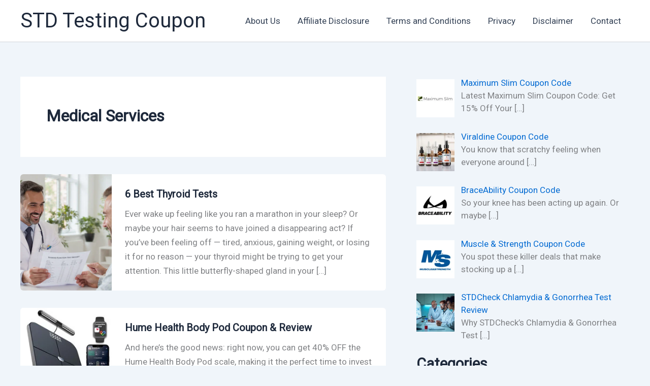

--- FILE ---
content_type: text/css
request_url: https://stdtestingcoupon.com/wp-content/plugins/coupon-popup/css/coupon-popup.css?ver=6.8.3
body_size: -26
content:
.coupon-popup-container * {
    box-sizing: border-box !important;
    -moz-box-sizing: border-box !important;
    -webkit-box-sizing: border-box !important;
}

.coupon-popup-container.revealed .coupon-popup-revealed {
    display: block;
}

.coupon-popup-container.revealed .coupon-popup-reveal {
    display: none;
}

.coupon-popup-popup {
    display: none;
}

.coupon-popup-revealed {
    display: none;
}

.vex-content {
    padding: 0 !important;
}

.vex-dialog-message,
.vex-dialog-input {
    margin-bottom: 0 !important;
}

--- FILE ---
content_type: application/x-javascript
request_url: https://stdtestingcoupon.com/wp-content/plugins/coupon-popup/js/coupon-popup.js?ver=6.8.3
body_size: 628
content:
jQuery(function (){
    window.__popupData = function(){
        return clickedLink;
    };
    var clickedLink,
        popupLink;

    try {
        if (window.opener) {
            popupLink = window.opener.__popupData();

            var $container = popupLink.parents('.coupon-popup-container');
            var $popup = $container.next('.coupon-popup-popup');

            var theme = popupLink.data('theme');
            var style = popupLink.data('style');
            var themeClass = theme + ' ' + style;
            var cssClasses = popupLink.data('classes');

            // Don't create buttons
            vex.dialog.buttonsToDOM = function() { return "" }

            vex.dialog.alert({
                message: $popup.html(),
                className: 'coupon-popup coupon-popup-override coupon-popup-vex ' + themeClass,
                showCloseButton: true,
                afterOpen: function($vexContent) {
                    $vexContent.addClass('coupon-popup-container popup ' + cssClasses);

                    // Show and hide reveal divs
                    jQuery('.coupon-popup-container').addClass('revealed');
                }
            });

            window.opener.location.href = popupLink.data('url');
        }
    } catch(err) {
    }

    jQuery('body').on('click', '.' + settings.linkClass, function(e){
        var el = jQuery(this),
            openedWindow, openedDocument, remoteContainer;
        if (el.data('pop')) {
            clickedLink = el;
            window.open(window.location.href);
        } else {
            window.open(el.data('url'));
        }
        e.preventDefault();
    });

    jQuery('body').on('click', '.' + settings.popupLinkClass, function(e){
        var el = jQuery(this);
        dialog.dialog('close');
        window.open(el.data('url'));
    });

    function fillDialog(dialogContainer, el){
        var dialogWrapper = dialogContainer.find('.'+settings.classPrefix+'dialog-wrapper'),
            dialogCode = dialogContainer.find('h4'),
            dialogImage = dialogContainer.find('img'),
            dialogDescription = dialogContainer.find('.popup_content'),
            dialogFoot = dialogContainer.find('.'+settings.classPrefix+'dialog-foot');

        dialogWrapper.addClass(el.data('type'));
        dialogCode.text(el.data('code'));
        dialogImage.attr('src', el.data('image'));
        dialogDescription.text(el.data('description'));
        dialogFoot.empty();
        dialogFoot.append(constructLink(el));
    }
    function constructLink(el)
    {
        return [
            '<button href="" class="btn btn-primary btn-lg btn-block ',
            settings.popupLinkClass,
            '" data-url="',
            el.data('url'),
            '">',
            el.attr('title'),
            '</button>'
        ].join('');
    }
});

--- FILE ---
content_type: application/x-javascript
request_url: https://stdtestingcoupon.com/wp-content/plugins/mts-wp-in-post-ads/public/js/wp-in-post-ads-views.js?ver=1.0
body_size: 98
content:
/**
 * Plugin Name: WP In Post Ads by MyThemeShop
 * Author URI: https://mythemeshop.com/
 */
(function( $ ) {

	'use strict';

	$(function() {

		var viewed_ids = '';

		if ( $('.wpipa-container').length ) {

			$('.wpipa-container').each(function() {

				var adID = $(this).data('id');

				if ( viewed_ids.indexOf( adID ) == -1 ) {

					viewed_ids = viewed_ids+','+adID;
				}
			});

			$.post( wpipaViews.url, {
				action: 'mts_ads_view_count',
				ids: viewed_ids
			});
		}
	});

})( jQuery );